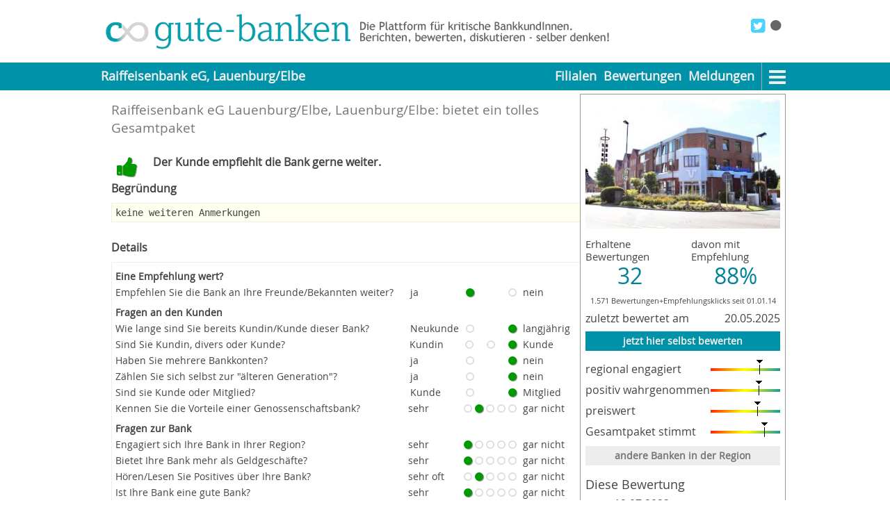

--- FILE ---
content_type: text/html; charset=utf-8
request_url: https://www.gute-banken.de/raiffeisenbank-lauenburg/bewertungen/250316-raiffeisenbank-eg-lauenburgelbe-lauenburgelbe-bietet-ein-tolles-gesamtpaket.html?mobile
body_size: 5861
content:
<!DOCTYPE html>
<html lang="de-DE">
<head>
	<meta name="google-site-verification" content="64dkthY0QC8SYDhSizRiiqxrLlProzvVH1H148yQa9A">	
 	<META name="y_key" content="911ee22ed4429f37">	
 	<meta name="msvalidate.01" content="BBFA82EA3A5EE409F7F5E1A408453A29">	
 	<meta http-equiv='content-language' content='de-DE'>
 	<meta charset='UTF-8'>
 	<link rel="canonical" href="https://www.gute-banken.de/raiffeisenbank-lauenburg/bewertungen/250316-raiffeisenbank-eg-lauenburgelbe-lauenburgelbe-bietet-ein-tolles-gesamtpaket.html" />
  <base href="https://www.gute-banken.de/" />
  <meta http-equiv="content-type" content="text/html; charset=utf-8" />
  <meta name="robots" content="index, follow" />
  <meta name="keywords" content="raiffeisenbank,voba,raiba,volksbank,21481,lauenburg,elbe,schnakenbek,gute erfahrung, erfahrungsbericht, positiv, gute bewertung" />
  <meta name="author" content="www.gute-banken.de" />
  <meta name="description" content="Raiffeisenbank eG, Lauenburg/Elbe: Raiffeisenbank eG Lauenburg/Elbe, Lauenburg/Elbe: bietet ein tolles Gesamtpaket, gute Erfahrungen." />
  <meta name="generator" content="credible-services gmbh" />
  <title>Raiffeisenbank eG, Lauenburg/Elbe: Raiffeisenbank eG Lauenburg/Elbe, Lauenburg/Elbe: bietet ein tolles Gesamtpaket</title>
  <link href="/templates/mb01/favicon.ico" rel="shortcut icon" type="image/x-icon" />
  <link rel="stylesheet" href="/templates/mb01/css/main.css" type="text/css" />
  <link rel="stylesheet" href="/templates/mb01/jcomments/default/style.css?v=10" type="text/css" />
  <link rel="stylesheet" href="/templates/mb01/css/surveys.css" type="text/css" />
  <link rel="stylesheet" href="/templates/mb01/css/flyer.css" type="text/css" />
  <script type="text/javascript" src="/comps/com_jcomments/js/jcomments-v2.1.js?v=2"></script>
  <script type="text/javascript" src="/comps/com_jcomments/libraries/joomlatune/ajax.js"></script>

  	<meta name="viewport" content="width=device-width, initial-scale=1.0, maximum-scale=1.0, user-scalable=no">

  		
<script>
	var gaProperty = 'UA-12026152-7';
	var disableStr = 'ga-disable-' + gaProperty;
	if (document.cookie.indexOf(disableStr + '=true') > -1) {
		window[disableStr] = true;
	}
	function gaOptout() {
	document.cookie = disableStr + '=true; expires=Thu, 31 Dec 2099 23:59:59 UTC;path=/';
	window[disableStr] = true;
	alert('Das Tracking durch Google Analytics wurde in Ihrem Browser für diese Website deaktiviert.');
	}
  (function(i,s,o,g,r,a,m){i['GoogleAnalyticsObject']=r;i[r]=i[r]||function(){
  (i[r].q=i[r].q||[]).push(arguments)},i[r].l=1*new Date();a=s.createElement(o),
  m=s.getElementsByTagName(o)[0];a.async=1;a.src=g;m.parentNode.insertBefore(a,m)
  })(window,document,'script','https://www.google-analytics.com/analytics.js','ga');
  ga('create', 'UA-12026152-7', 'auto');
  ga('set', 'anonymizeIp', true);
  ga('send', 'pageview');

</script>
</head>
<body class="body">
	

	<div id="headbar">
		<div class="pagecontainer">
			<div class="logoctr" onclick="window.location.href='https://www.gute-banken.de/'">
				<div class="logo">
					<img alt="logo von gute-banken" class="ilogobg" src="/templates/mb01/images/logofrei.png">
				</div>
				<div class="claimbg">
					<div class="claim"><img alt="claim von gute-banken" src="/templates/mb01/images/claimzwei.png" /></div>
				</div>
				<div class="clearer"></div>
			</div>
			<div class="solctr">
				<div class="social">
					
	<div class="social_wrap">
		

		
		<div class="social_button tw">
			<a href="https://x.com/intent/tweet?text=Raiffeisenbank+eG+Lauenburg%2FElbe%2C+Lauenburg%2FElbe%3A+bietet+ein+tolles+Gesamtpaket%3A+https%3A%2F%2Fwww.gute-banken.de%2Fraiffeisenbank-lauenburg%2Fbewertungen%2F250316-raiffeisenbank-eg-lauenburgelbe-lauenburgelbe-bietet-ein-tolles-gesamtpaket.html%3Fmobile" target="_blank" alt="Post to X/Twitter">
				<i class="icon-twitter-squared"></i>
			</a>
		</div>
		
		<div class="social_button rss">
						
		</div>
		<div class="clearer"></div>
	</div>

					<div class="clearer"></div>
				</div>
				<div class="topmenu">
					<div class="topmenubox">
		
		<ul>
			<!--
			<li><a href="https://www.gute-banken.de/">Start</a></li>
			<li><a href="https://www.gute-banken.de/gb/blog.html">Blog</a></li>
			-->
			<li id="loginbulb" title=""><a href="https://www.gute-banken.de/login" onclick="toggleLogin(event)" title=""><i class="icon-circle" title=""></i></a></li>
		</ul>
		
</div>

					<div class="clearer"></div>
				</div>
				<div class="login">
						<div id="loginbox" class="defaultbox" style="display:none;">
		<form id="login" class="loginform" method="POST" action="https://www.gute-banken.de/index.php">
			<input type="hidden" name="option" value="com_user" />
			<input type="hidden" name="task" value="login" />
			<input type="hidden" name="return" value="[base64]" />
			<input type="hidden" name="fef013806f581868106cee7a059fe474" value="1" />			<div class="lfuser">
				Benutzer<br/>
				<input type="text" class="lfui" id="username" name="username" />
			</div>
			<div class="lfpwd">
				Passwort<br/>
				<input type="password" class="lfup" id="passwd" name="passwd" />
			</div>
			<div class="lfbut">
				&nbsp;<br/>
				<a href="#" onclick="toggleLogin(event,'login')" title="Anmelden"><i class="icon-ok"></i></a>
				<a href="#" onclick="toggleLogin(event,'cancel')" title="Abrechen"><i class="icon-cancel"></i></a>
				<a href="https://www.gute-banken.de/fuerbanken.html" title="Infos"><i class="icon-help"></i></a>
			</div>
		</form>
	</div>
	

					<div class="clearer"></div>
				</div>
				<div class="clearer"></div>
			</div>
			<div class="clearer"></div>
		</div>
		<div class="clearer"></div>
	</div>
		<div class="mdwrap" itemscope itemtype="https://schema.org/BankOrCreditUnion">
			<div id="menubar" class="menubar">
			<div class="pagecontainer">
				<div class="menuwrap" id="mwidmenubank">
	<div class="smllogo" id="smllogo" style="display: none">
		<a href="https://www.gute-banken.de/" title="Startseite"><img src="/templates/mb01/images/logoinv.png" alt="kleines Logo von gute-banken.de"></a>
		<div class="clearer"></div>
	</div>	<div id="menubank" class="menubank"><a id="base_topmenu" href="https://www.gute-banken.de/raiffeisenbank-lauenburg/index.html"><span itemprop="name">Raiffeisenbank eG, Lauenburg/Elbe</span></a></div>
	<div id="menumore" class="menumore"><a href="#" onclick="showMoreMenu(event);"><i class="icon-menu"></i></a></div>
	
	<div id="menuelse" class="menuelse">
		<ul>
			<li><a id="surveylist_topmenu1" href="https://www.gute-banken.de/raiffeisenbank-lauenburg/filialubersicht.html">Filialen</a></li>
			
			<li><a id="surveylist_topmenu3" href="https://www.gute-banken.de/raiffeisenbank-lauenburg/bewertungen.html">Bewertungen</a></li>
			<li><a id="newslist_topmenu" href="https://www.gute-banken.de/raiffeisenbank-lauenburg/meldungen.html">Meldungen</a></li>
		</ul>
	</div>
					<div class="clearer"></div>
				<div id="moreoptions" class="moremenu" style="display:none;">
						<ul class="dropdown">
							<li class="menugroupmember"><a href="https://www.gute-banken.de/raiffeisenbank-lauenburg/index.html">Hauptseite</a></li>
							<li class="menugroupmember"><a href="https://www.gute-banken.de/raiffeisenbank-lauenburg/filialubersicht.html">Filialen</a></li>
							<li class="menugroupmember"><a href="https://www.gute-banken.de/raiffeisenbank-lauenburg/bewertungen.html">Bewertungen</a></li>
							<li class="menugroupmember"><a href="https://www.gute-banken.de/raiffeisenbank-lauenburg/meldungen.html">Meldungen</a></li>
													<li class="menugroupmember"><a href="https://www.gute-banken.de/raiffeisenbank-lauenburg/gemeinwohlbilanz.html">Gemeinwohlbilanz</a></li>
							
												
							
																												<li class="menugroupmember"><a href="https://www.gute-banken.de/raiffeisenbank-lauenburg/ihre-region.html">regionale Übersicht</a></li>
							
						</ul>
				</div>

			</div>

				<div class="contentphn">
					<div id="bflyer" class="branchflyer ">
		
	
	<div class="bildwrap"  id="mwidbild" >
		
		
			<div class="modulecontent" id="mcidbild">
				<div class="bwbild" id="idbild">
	<meta itemprop="image" content="https://www.gute-banken.de/customerdata/11875/images/filiale.jpg" />
	<img src="https://www.gute-banken.de/customerdata/11875/images/filiale.jpg" style="width:100%;" alt="Bild der Raiffeisenbank eG, Lauenburg/Elbe, Lauenburg/Elbe" title="Hier ein Bild der Raiffeisenbank eG, Lauenburg/Elbe, Lauenburg/Elbe" />
</div>
			</div>
		<div class="clearer"></div>
	</div>
		<div class="clearer"></div>
	
	<div class="resultswrap"  id="mwidbankresults" >
		
		
			<div class="modulecontent" id="mcidbankresults">
					
	<div class="ratingfirst" style="">
		
<div class="ratingquote">
	<div class="flquotealt">
		<div class="fqaleft">
			<div class="fqallabel">Erhaltene<br/>Bewertungen</div>
			<div class="fqalvalue">32</div>
			<div class="clearer"></div>
		</div>
		<div class="fqaright" title="Weiterempfehlungsquote">
			<div class="fqarlabel">davon mit<br/>Empfehlung</div>
			<div class="fqarvalue">88%</div>
			<div class="clearer"></div>
		</div>
		<div class="clearer"></div>
	</div>
	
	
	
			<div class="kstsmall">1.571 Bewertungen+Empfehlungsklicks seit 01.01.14</div>
	
	
	<div class="rqlabella">zuletzt bewertet am</div>
	<div class="rqquotela" title="Datum">20.05.2025</div>
	<div class="clearer"></div>
</div>	</div>
	
	<div class="actionwrap"  id="mwidinteract" >
		
		
			<div class="modulecontent" id="mcidinteract">
				

	<a class="button gbcol max" href="https://www.gute-banken.de/raiffeisenbank-lauenburg/bewerten.html" title="Bewerten Sie die Raiffeisenbank eG, Lauenburg/Elbe, Lauenburg/Elbe" onclick="" rel=”nofollow”>jetzt hier selbst bewerten</a>

	
	<div id="recwrap">
		<div class="clearer"></div>
	</div>

			</div>
		<div class="clearer"></div>
	</div>
	<div class="ratingall phnhd">
				
<div class="ratingbar">
	
	<div class="rblabel">regional engagiert</div>
	<div class="rbbar" title="Diese Bank: 70%, Durchschnitt: 68%">
	<div class="rbpin" style="left:66px;" title="Diese Bank: 70%"></div>
	
	</div>
	<div class="clearer"></div>
</div>		
<div class="ratingbar">
	
	<div class="rblabel">positiv wahrgenommen</div>
	<div class="rbbar" title="Diese Bank: 69%, Durchschnitt: 64%">
	<div class="rbpin" style="left:65px;" title="Diese Bank: 69%"></div>
	
	</div>
	<div class="clearer"></div>
</div>		
<div class="ratingbar">
	
	<div class="rblabel">preiswert</div>
	<div class="rbbar" title="Diese Bank: 67%, Durchschnitt: 52%">
	<div class="rbpin" style="left:63px;" title="Diese Bank: 67%"></div>
	
	</div>
	<div class="clearer"></div>
</div>		
<div class="ratingbar">
	
	<div class="rblabel">Gesamtpaket stimmt</div>
	<div class="rbbar" title="Diese Bank: 77%, Durchschnitt: 66%">
	<div class="rbpin" style="left:73px;" title="Diese Bank: 77%"></div>
	
	</div>
	<div class="clearer"></div>
</div>	</div>
	<div class="ratingregion phnhd">
		<a class="button max" href="https://www.gute-banken.de/raiffeisenbank-lauenburg/ihre-region.html" title="regionale Übersicht um die Raiffeisenbank eG, Lauenburg/Elbe, Lauenburg/Elbe" onclick="">andere Banken in der Region</a>
	</div>
	
			</div>
		<div class="clearer"></div>
	</div>
	<div class="clearer"></div>
	<div class="bfdetails">
		<div class="bfheader">Diese Bewertung</div>
		<div class="bfdinfo">
			<span class="bfdidate">vom: 19.07.2022</span><br/>
			<span class="bfdihits">gelesen: 363 mal</span>
		</div>
	</div>
	<div class="clearer"></div>

	</div>

				</div>
			</div>
		</div>
		<div id="pagewrap">
			<div class="pagecontainer">
				
				<div id="pagecontent" class="content">
						<div id="surveylistcontent" class="contentbox">

	<div id="idbewertung" class="defaultbox">
		
		<div class="contentwrap">
			<h1 class="headline">Raiffeisenbank eG Lauenburg/Elbe, Lauenburg/Elbe: bietet ein tolles Gesamtpaket</h1>
			<div class="svheader">
	<div class="svhfinal"><div class="svhficon"><i class="icon-thumbs-up-alt ok"></i></div><div class="svhftext">Der Kunde empfiehlt die Bank gerne weiter.</div></div>
	<div class="clearer"></div>
	
	<div class="svhtext">
		<div class="svhtexttitle">Begründung</div>
		<div class="svhtextcontent">keine weiteren Anmerkungen</div>
	</div>
</div>
<div class="svdetail">
		<div class="svdhead">
		<div class="svdhtext">
			Details
		</div>		
	</div>
		<div class="svdcontent">
		<div class="svgroup">
			<div class="svgheadline">Eine Empfehlung wert?</div>
			<div class="div_sv_tablewrap">
			<div class="svtable">
			<div class="svrow">
				<div class="svrask"><label class="label_vote" for="final991">Empfehlen Sie die Bank an Ihre Freunde/Bekannten weiter?</label></div>
				<div class="svranswer">
					<div class="svrhelpleft">ja</div>
					<div class="svrpoint"><div class="svrppoint pointon"><i class="icon-circle" title="ja"></i>&nbsp;</div></div>
					<div class="svrpoint">&nbsp;</div>
					<div class="svrpoint">&nbsp;</div>
					<div class="svrpoint">&nbsp;</div>
					<div class="svrpoint"><div class="svrppoint pointoff"><i class="icon-circle-empty" title="nein"></i>&nbsp;</div></div>
					<div class="svrhelpright">nein</div>
				</div>
			</div>
			<div class="clearer"></div>
	</div>
				<div class="clearer"></div>
			</div>	
		</div>
						
		<div class="svgroup">
			<div class="svgheadline">Fragen an den Kunden</div>
			<div class="div_sv_tablewrap">
			<div class="svtable">
			<div class="svrow">
				<div class="svrask"><label class="label_vote" for="kunde81">Wie lange sind Sie bereits Kundin/Kunde dieser Bank?</label></div>
				<div class="svranswer">
					<div class="svrhelpleft">Neukunde</div>
					<div class="svrpoint"><div class="svrppoint pointoff"><i class="icon-circle-empty" title="Neukunde"></i>&nbsp;</div></div>
					<div class="svrpoint">&nbsp;</div>
					<div class="svrpoint">&nbsp;</div>
					<div class="svrpoint">&nbsp;</div>
					<div class="svrpoint"><div class="svrppoint pointon"><i class="icon-circle" title="langjährig"></i>&nbsp;</div></div>
					<div class="svrhelpright">langjährig</div>
				</div>
			</div>
			<div class="clearer"></div>
	
			<div class="svrow">
				<div class="svrask"><label class="label_vote" for="kunde82">Sind Sie Kundin, divers oder Kunde?</label></div>
				<div class="svranswer">
					<div class="svrhelpleft">Kundin</div>
					<div class="svrpoint"><div class="svrppoint pointoff"><i class="icon-circle-empty" title="Kundin"></i>&nbsp;</div></div>
					<div class="svrpoint">&nbsp;</div>
					<div class="svrpoint"><div class="svrppoint pointoff"><i class="icon-circle-empty" title="divers"></i>&nbsp;</div></div>
					<div class="svrpoint">&nbsp;</div>
					<div class="svrpoint"><div class="svrppoint pointon"><i class="icon-circle" title="Kunde"></i>&nbsp;</div></div>
					<div class="svrhelpright">Kunde</div>
				</div>
			</div>
			<div class="clearer"></div>
	
			<div class="svrow">
				<div class="svrask"><label class="label_vote" for="kunde83">Haben Sie mehrere Bankkonten?</label></div>
				<div class="svranswer">
					<div class="svrhelpleft">ja</div>
					<div class="svrpoint"><div class="svrppoint pointoff"><i class="icon-circle-empty" title="ja"></i>&nbsp;</div></div>
					<div class="svrpoint">&nbsp;</div>
					<div class="svrpoint">&nbsp;</div>
					<div class="svrpoint">&nbsp;</div>
					<div class="svrpoint"><div class="svrppoint pointon"><i class="icon-circle" title="nein"></i>&nbsp;</div></div>
					<div class="svrhelpright">nein</div>
				</div>
			</div>
			<div class="clearer"></div>
	
			<div class="svrow">
				<div class="svrask"><label class="label_vote" for="kunde84">Zählen Sie sich selbst zur "älteren Generation"?</label></div>
				<div class="svranswer">
					<div class="svrhelpleft">ja</div>
					<div class="svrpoint"><div class="svrppoint pointoff"><i class="icon-circle-empty" title="ja"></i>&nbsp;</div></div>
					<div class="svrpoint">&nbsp;</div>
					<div class="svrpoint">&nbsp;</div>
					<div class="svrpoint">&nbsp;</div>
					<div class="svrpoint"><div class="svrppoint pointon"><i class="icon-circle" title="nein"></i>&nbsp;</div></div>
					<div class="svrhelpright">nein</div>
				</div>
			</div>
			<div class="clearer"></div>
	
			<div class="svrow">
				<div class="svrask"><label class="label_vote" for="kunde85">Sind sie Kunde oder Mitglied?</label></div>
				<div class="svranswer">
					<div class="svrhelpleft">Kunde</div>
					<div class="svrpoint"><div class="svrppoint pointoff"><i class="icon-circle-empty" title="Kunde"></i>&nbsp;</div></div>
					<div class="svrpoint">&nbsp;</div>
					<div class="svrpoint">&nbsp;</div>
					<div class="svrpoint">&nbsp;</div>
					<div class="svrpoint"><div class="svrppoint pointon"><i class="icon-circle" title="Mitglied"></i>&nbsp;</div></div>
					<div class="svrhelpright">Mitglied</div>
				</div>
			</div>
			<div class="clearer"></div>
	
			<div class="svrow">
				<div class="svrask"><label class="label_vote" for="kunde86">Kennen Sie die Vorteile einer Genossenschaftsbank?</label></div>
				<div class="svranswer">
					<div class="svrhelpleft">sehr</div>
					<div class="svrpoint"><div class="svrppoint pointoff"><i class="icon-circle-empty" title="sehr"></i>&nbsp;</div></div>
					<div class="svrpoint"><div class="svrppoint pointon"><i class="icon-circle" title="ziemlich"></i>&nbsp;</div></div>
					<div class="svrpoint"><div class="svrppoint pointoff"><i class="icon-circle-empty" title="neutral"></i>&nbsp;</div></div>
					<div class="svrpoint"><div class="svrppoint pointoff"><i class="icon-circle-empty" title="eher nicht"></i>&nbsp;</div></div>
					<div class="svrpoint"><div class="svrppoint pointoff"><i class="icon-circle-empty" title="gar nicht"></i>&nbsp;</div></div>
					<div class="svrhelpright">gar nicht</div>
				</div>
			</div>
			<div class="clearer"></div>
	</div>
				<div class="clearer"></div>
			</div>		
		</div>
			
		<div class="svgroup">
			<div class="svgheadline">Fragen zur Bank</div>
			<div class="div_sv_tablewrap">
			<div class="svtable">
			<div class="svrow">
				<div class="svrask"><label class="label_vote" for="bank171">Engagiert sich Ihre Bank in Ihrer Region?</label></div>
				<div class="svranswer">
					<div class="svrhelpleft">sehr</div>
					<div class="svrpoint"><div class="svrppoint pointon"><i class="icon-circle" title="sehr"></i>&nbsp;</div></div>
					<div class="svrpoint"><div class="svrppoint pointoff"><i class="icon-circle-empty" title="ziemlich"></i>&nbsp;</div></div>
					<div class="svrpoint"><div class="svrppoint pointoff"><i class="icon-circle-empty" title="neutral"></i>&nbsp;</div></div>
					<div class="svrpoint"><div class="svrppoint pointoff"><i class="icon-circle-empty" title="eher nicht"></i>&nbsp;</div></div>
					<div class="svrpoint"><div class="svrppoint pointoff"><i class="icon-circle-empty" title="gar nicht"></i>&nbsp;</div></div>
					<div class="svrhelpright">gar nicht</div>
				</div>
			</div>
			<div class="clearer"></div>
	
			<div class="svrow">
				<div class="svrask"><label class="label_vote" for="bank172">Bietet Ihre Bank mehr als Geldgeschäfte?</label></div>
				<div class="svranswer">
					<div class="svrhelpleft">sehr</div>
					<div class="svrpoint"><div class="svrppoint pointon"><i class="icon-circle" title="sehr"></i>&nbsp;</div></div>
					<div class="svrpoint"><div class="svrppoint pointoff"><i class="icon-circle-empty" title="ziemlich"></i>&nbsp;</div></div>
					<div class="svrpoint"><div class="svrppoint pointoff"><i class="icon-circle-empty" title="neutral"></i>&nbsp;</div></div>
					<div class="svrpoint"><div class="svrppoint pointoff"><i class="icon-circle-empty" title="eher nicht"></i>&nbsp;</div></div>
					<div class="svrpoint"><div class="svrppoint pointoff"><i class="icon-circle-empty" title="gar nicht"></i>&nbsp;</div></div>
					<div class="svrhelpright">gar nicht</div>
				</div>
			</div>
			<div class="clearer"></div>
	
			<div class="svrow">
				<div class="svrask"><label class="label_vote" for="bank173">Hören/Lesen Sie Positives über Ihre Bank?</label></div>
				<div class="svranswer">
					<div class="svrhelpleft">sehr oft</div>
					<div class="svrpoint"><div class="svrppoint pointoff"><i class="icon-circle-empty" title="sehr oft"></i>&nbsp;</div></div>
					<div class="svrpoint"><div class="svrppoint pointon"><i class="icon-circle" title="oft"></i>&nbsp;</div></div>
					<div class="svrpoint"><div class="svrppoint pointoff"><i class="icon-circle-empty" title="manchmal"></i>&nbsp;</div></div>
					<div class="svrpoint"><div class="svrppoint pointoff"><i class="icon-circle-empty" title="eher selten"></i>&nbsp;</div></div>
					<div class="svrpoint"><div class="svrppoint pointoff"><i class="icon-circle-empty" title="gar nicht"></i>&nbsp;</div></div>
					<div class="svrhelpright">gar nicht</div>
				</div>
			</div>
			<div class="clearer"></div>
	
			<div class="svrow">
				<div class="svrask"><label class="label_vote" for="bank174">Ist Ihre Bank eine gute Bank?</label></div>
				<div class="svranswer">
					<div class="svrhelpleft">sehr</div>
					<div class="svrpoint"><div class="svrppoint pointon"><i class="icon-circle" title="sehr"></i>&nbsp;</div></div>
					<div class="svrpoint"><div class="svrppoint pointoff"><i class="icon-circle-empty" title="ziemlich"></i>&nbsp;</div></div>
					<div class="svrpoint"><div class="svrppoint pointoff"><i class="icon-circle-empty" title="neutral"></i>&nbsp;</div></div>
					<div class="svrpoint"><div class="svrppoint pointoff"><i class="icon-circle-empty" title="eher nicht"></i>&nbsp;</div></div>
					<div class="svrpoint"><div class="svrppoint pointoff"><i class="icon-circle-empty" title="gar nicht"></i>&nbsp;</div></div>
					<div class="svrhelpright">gar nicht</div>
				</div>
			</div>
			<div class="clearer"></div>
	
			<div class="svrow">
				<div class="svrask"><label class="label_vote" for="bank175">Halten Sie Ihre Bank für anständig?</label></div>
				<div class="svranswer">
					<div class="svrhelpleft">sehr</div>
					<div class="svrpoint"><div class="svrppoint pointon"><i class="icon-circle" title="sehr"></i>&nbsp;</div></div>
					<div class="svrpoint"><div class="svrppoint pointoff"><i class="icon-circle-empty" title="ziemlich"></i>&nbsp;</div></div>
					<div class="svrpoint"><div class="svrppoint pointoff"><i class="icon-circle-empty" title="neutral"></i>&nbsp;</div></div>
					<div class="svrpoint"><div class="svrppoint pointoff"><i class="icon-circle-empty" title="eher nicht"></i>&nbsp;</div></div>
					<div class="svrpoint"><div class="svrppoint pointoff"><i class="icon-circle-empty" title="gar nicht"></i>&nbsp;</div></div>
					<div class="svrhelpright">gar nicht</div>
				</div>
			</div>
			<div class="clearer"></div>
	</div>
				<div class="clearer"></div>
			</div>		
		</div>
			
			
		<div class="svgroup">
			<div class="svgheadline">Fragen zu den Angeboten Ihrer Bank?</div>
			<div class="div_sv_tablewrap">
			<div class="svtable">
			<div class="svrow">
				<div class="svrask"><label class="label_vote" for="gesamt61">Sind Sie mit den angebotenen Zinsen/Preisen zufrieden?</label></div>
				<div class="svranswer">
					<div class="svrhelpleft">sehr</div>
					<div class="svrpoint"><div class="svrppoint pointoff"><i class="icon-circle-empty" title="sehr"></i>&nbsp;</div></div>
					<div class="svrpoint"><div class="svrppoint pointoff"><i class="icon-circle-empty" title="ziemlich"></i>&nbsp;</div></div>
					<div class="svrpoint"><div class="svrppoint pointon"><i class="icon-circle" title="neutral"></i>&nbsp;</div></div>
					<div class="svrpoint"><div class="svrppoint pointoff"><i class="icon-circle-empty" title="eher nicht"></i>&nbsp;</div></div>
					<div class="svrpoint"><div class="svrppoint pointoff"><i class="icon-circle-empty" title="gar nicht"></i>&nbsp;</div></div>
					<div class="svrhelpright">gar nicht</div>
				</div>
			</div>
			<div class="clearer"></div>
	
			<div class="svrow">
				<div class="svrask"><label class="label_vote" for="gesamt62">Sind Sie mit dem angebotenen Gesamtpaket zufrieden?</label></div>
				<div class="svranswer">
					<div class="svrhelpleft">sehr</div>
					<div class="svrpoint"><div class="svrppoint pointon"><i class="icon-circle" title="sehr"></i>&nbsp;</div></div>
					<div class="svrpoint"><div class="svrppoint pointoff"><i class="icon-circle-empty" title="ziemlich"></i>&nbsp;</div></div>
					<div class="svrpoint"><div class="svrppoint pointoff"><i class="icon-circle-empty" title="neutral"></i>&nbsp;</div></div>
					<div class="svrpoint"><div class="svrppoint pointoff"><i class="icon-circle-empty" title="eher nicht"></i>&nbsp;</div></div>
					<div class="svrpoint"><div class="svrppoint pointoff"><i class="icon-circle-empty" title="gar nicht"></i>&nbsp;</div></div>
					<div class="svrhelpright">gar nicht</div>
				</div>
			</div>
			<div class="clearer"></div>
	
			<div class="svrow">
				<div class="svrask"><label class="label_vote" for="gesamt63">Bekommen Sie Werbung von Ihrer Bank?</label></div>
				<div class="svranswer">
					<div class="svrhelpleft">sehr oft</div>
					<div class="svrpoint"><div class="svrppoint pointoff"><i class="icon-circle-empty" title="sehr oft"></i>&nbsp;</div></div>
					<div class="svrpoint"><div class="svrppoint pointoff"><i class="icon-circle-empty" title="oft"></i>&nbsp;</div></div>
					<div class="svrpoint"><div class="svrppoint pointoff"><i class="icon-circle-empty" title="manchmal"></i>&nbsp;</div></div>
					<div class="svrpoint"><div class="svrppoint pointoff"><i class="icon-circle-empty" title="eher selten"></i>&nbsp;</div></div>
					<div class="svrpoint"><div class="svrppoint pointoff"><i class="icon-circle-empty" title="gar nicht"></i>&nbsp;</div></div>
					<div class="svrhelpright">gar nicht</div>
				</div>
			</div>
			<div class="clearer"></div>
	
			<div class="svrow">
				<div class="svrask"><label class="label_vote" for="gesamt64">Fühlen Sie sich von Ihrer Bank belästigt?</label></div>
				<div class="svranswer">
					<div class="svrhelpleft">sehr oft</div>
					<div class="svrpoint"><div class="svrppoint pointoff"><i class="icon-circle-empty" title="sehr oft"></i>&nbsp;</div></div>
					<div class="svrpoint"><div class="svrppoint pointoff"><i class="icon-circle-empty" title="oft"></i>&nbsp;</div></div>
					<div class="svrpoint"><div class="svrppoint pointoff"><i class="icon-circle-empty" title="manchmal"></i>&nbsp;</div></div>
					<div class="svrpoint"><div class="svrppoint pointoff"><i class="icon-circle-empty" title="eher selten"></i>&nbsp;</div></div>
					<div class="svrpoint"><div class="svrppoint pointoff"><i class="icon-circle-empty" title="gar nicht"></i>&nbsp;</div></div>
					<div class="svrhelpright">gar nicht</div>
				</div>
			</div>
			<div class="clearer"></div>
	</div>
				<div class="clearer"></div>
			</div>	
		</div>	
		
				
				</div>
</div>
		</div>
		<div class="clearer"></div>
	</div>

	<div id="idcommentsext" class="defaultbox">
		
		<div class="contentwrap">
			<h2 class="headline">Kommentare</h2>
			<div class="svpcomments"><script type="text/javascript">
var jcomments=new JComments(250316, 'com_content','https://gute-banken.de/index.php?option=com_jcomments&amp;tmpl=component');
jcomments.setList('comments-list');
</script>
<div id="jc">


<div id="comments">
<div class="comments-list" id="comments-list-0"></div>
</div>

<h4>Kommentar schreiben</h4>
<a id="addcomments" href="#addcomments"></a>
<form id="comments-form" name="comments-form" action="javascript:void(null);">
<div class="comments-policy">Bleiben Sie bitte sachlich und themenbezogen in Ihren Beiträgen und unterlassen Sie bitte links- und rechtsradikale, pornographische, rassistische, beleidigende und verleumderische Aussagen.</div>
<p>
	<input id="comments-form-name" type="text" name="name" value="" maxlength="20" size="22" tabindex="1" />
	<label for="comments-form-name">Name (Pflichtfeld)</label>
</p>
<p>
	<input id="comments-form-email" type="text" name="email" value="" size="22" tabindex="2" />
	<label for="comments-form-email">E-Mail</label>
</p>
<p>
	<textarea id="comments-form-comment" name="comment" cols="65" rows="8" tabindex="5"></textarea>
</p>
<div id="comments-form-buttons">
	<div class="button" id="comments-form-send"><div><a href="#" tabindex="7" onclick="jcomments.saveComment();return false;" title="Senden (Strg+Enter)">Senden</a></div></div>
	<div class="button" id="comments-form-cancel" style="display:none;"><div><a href="#" tabindex="8" onclick="return false;" title="Abbrechen">Abbrechen</a></div></div>
	<div style="clear:both;"></div>
</div>
	<input type="hidden" name="object_id" value="250316" />
	<input type="hidden" name="object_group" value="com_content" />
</form>

<script type="text/javascript">
function JCommentsInitializeForm()
{
	var jcEditor = new JCommentsEditor('comments-form-comment', true);
	jcEditor.addCounter(5000, '', ' Zeichen stehen noch zu Verfügung', 'counter');
	jcomments.setForm(new JCommentsForm('comments-form', jcEditor));
}
setTimeout(JCommentsInitializeForm, 100);
</script>
<div id="comments-footer" align="center"></div>

<script type="text/javascript">
jcomments.setAntiCache(1,0,0);
</script> 
</div></div>
		</div>
		<div class="clearer"></div>
	</div>
</div>
					</div>
				
			</div>
		</div>
		</div>
		<div id="footbar">
		<div class="pagecontainer">
		﻿
	<div class="sitenav">
		<div class="snhor">
			<div class="snhright">
				<div class="snhitem fright"><a class="snpa" href="https://www.gute-banken.de/other/agb.html">AGB</a></div>
				<div class="snhitem fright rline"><a class="snpa" href="https://www.gute-banken.de/other/datenschutzerklaerung.html">Datenschutzerklärung</a></div>
				<div class="snhitem fright rline"><a class="snpa" href="https://www.gute-banken.de/other/impressum.html">Impressum</a></div>
				<div class="clearer"></div>
			</div>
			
			<div class="snhleft">
				<div class="snhitem fleft phnhd">gute-banken.de</div>
				<div class="snhitem fleft phnhd">bei</div>
				<div class="snhitem fleft rline"><a class="snhia" href="https://www.facebook.com/gute.banken" target="_blank">facebook</a></div>
				<div class="snhitem fleft"><a class="snhia" href="https://www.x.com/gutebanken" target="_blank">twitter</a></div>
				<div class="clearer"></div>
			</div>
			<a class="snhctr" href="https://www.gute-banken.de/fuerbanken.html">Partner-Programme für Banken</a>
			<div class="clearer"></div>
		</div>
	</div>

		</div>
	</div>
	﻿
<script type="text/javascript"  src="/templates/mb01/js/jquery-1.10.2.min.js"></script>
<script type="text/javascript"  src="/templates/mb01/js/main.js"></script>

</body>
</html>


--- FILE ---
content_type: text/x-js
request_url: https://www.gute-banken.de/templates/mb01/js/main.js
body_size: 6460
content:
var lastTopValue = 0;
var lastRange = '';
var bsScrolled = 0;
var inTransition = false;
var selSlidepos = [];

jQuery(document).ready(function() {

    flyerStatus = 99;
    banklabelStatus = 99;
    inTransition = false;

//    jQuery('#pagecontent').waypoint(
//        function(direction) {
//            jQuery('#one').html('pagecontent '+direction+' 1');
//            
//        }, 
//        { offset: 120 }
//    );
//    
//    jQuery('#pagecontent').waypoint(
//        function(direction) {
//            jQuery('#one').html('pagecontent '+direction+' 2');
//            
//        }, 
//        { offset: -70 }
//    );
    
    //jQuery('#mainbox').stick_in_parent();

    stickyNavTop = $('#menubar').offset().top;
    stickyNav();
    $(window).scroll(function () {
    	lazyload();
		stickyNav();
		if (jQuery('#bflyer')){
			updateFlyer();
		}
		
    });
    
    /*
    jQuery(window).scroll(function() { // scroll event 
        lazyload();
        //getRange();
        if (jQuery('#bflyer')){
            updateFlyer();
        }
    });
    jQuery('#pagecontent').scroll(function() { // scroll event 
        lazyload();
        if (jQuery('#bflyer')){
            updateFlyer();
        }
    });
    */
   
    lazyload();
    if (jQuery('#bflyer')){
        updateFlyer();
    }
});

function getRange() {
   
    var windowTop = jQuery(window).scrollTop();
    var moveDirection = 0;
    var returnRange = new Object();
    var currentRange = '';

    jQuery('#windowtop').html('windowTop: [' + windowTop + ']');

    if (windowTop > lastTopValue) {
        moveDirection = 1;
    } else if (windowTop < lastTopValue) {
        moveDirection = -1;
    } else {
        moveDirection = 0;
    }
    
    if (windowTop < 130) {
        returnRange['fixMenu'] = false;
        returnRange['fixbFlyer'] = false;
    } else {
        returnRange['fixMenu'] = true;
        returnRange['fixbFlyer'] = true;
    }

    if (isBetween(windowTop, 0, 279)) {
        returnRange['range'] = 'top';
    } else if (isBetween(windowTop, 280, 899)) {
        returnRange['range'] = 'branchsmall';
    } else if (isBetween(windowTop, 900, 3000)) {
        returnRange['range'] = 'ratingsmall';
    } else if (isBetween(windowTop, 3001, 90000)) {
        returnRange['range'] = 'branch';
    } 
    
    if (lastRange !== returnRange['range']) {
        lastRange = returnRange['range'];
        returnRange['rangeChanged'] = true;
    } else {
        returnRange['rangeChanged'] = false;
    }

    lastTopValue = windowTop;
    returnRange['direction'] = moveDirection;

    jQuery('#range').html('[' + returnRange['rangeChanged'] + ':' + returnRange['fixbFlyer'] + ':' + returnRange['range'] + ':' + returnRange['direction'] + ']<br/>');
    var poff = jQuery('#pagecontent').offset();
    if (poff){
        jQuery('#two').html('pcTop: [' + poff.top + ']');
    }
    jQuery('#one').html(window.innerWidth + ':' + window.outerWidth);

    return returnRange;
}

function isBetween(x, min, max) {
    return x >= min && x <= max;
}



function updateFlyer() {
    if (!(jQuery('#headbar').is(":hidden"))){
        var range = getRange();
        var windowTop = jQuery(window).scrollTop(); 

        /*
        if (range['fixMenu']) {
            jQuery('#bflyer').offset({top: windowTop+10});
            
        } else {
            if (jQuery('#headbar').length){
                jQuery('#bflyer').offset({top: 140});
            }
            
        }*/

        if (false){//range['rangeChanged'] && !jQuery('#bflyer').hasClass('asis')) {

            if (range['range'] == 'top') {
                if (range['direction'] == -1) {
                    jQuery('.bildwrap').animate(
                            {width: 280},
                            200,
                            function() {
                                jQuery('.bildwrap').removeClass('small');
                                jQuery('.actionwrap').removeClass('small');
                                jQuery('#branchesbutton').slideDown(200);
                                jQuery('#brancheslist').slideDown(200);
                                jQuery('.ratingall').slideDown(200);
                            }
                    );
                }
            }

            if (range['range'] == 'branchsmall') {
                if (range['direction'] == 1) {
                    jQuery('.bildwrap').animate(
                            {width: 100},
                            200,
                            function() {
                                jQuery('.actionwrap').addClass('small');
                                jQuery('.bildwrap').addClass('small');
                                jQuery('#branchesbutton').slideUp(200);
                                jQuery('#brancheslist').slideDown(200);
                                jQuery('.ratingall').slideDown(200);

                            }
                    );
                } else {
                    jQuery('.ratingall').slideDown(200);
                }
            }
            
            /*if (range['range'] == 'ratingsmall') {
                if (range['direction'] == 1) {
                    jQuery('.bildwrap').animate(
                            {width: 100},
                            200,
                            function() {
                                jQuery('.actionwrap').addClass('small');
                                jQuery('.bildwrap').addClass('small');
                                jQuery('#branchesbutton').slideUp(200);
                                jQuery('#brancheslist').slideDown(200);
                                jQuery('.ratingall').slideUp(200);

                            }
                    );
                }
            }*/

        }

    } 
  
}

function checkFlyer(event){
    event.preventDefault();
    if (event.type=='mouseover'){
        var position = jQuery('#bflyer').position();
        var posX = position.left+jQuery('#bflyer').width();
        jQuery('#one').html('over'+posX);
        
    } else {
        var offset = jQuery('#bflyer').offset();
        var posX = offset.left;
        jQuery('#one').html('out'+posX);
    }
}

function underMenubar(id) {
    var offset = jQuery('#'+id).offset();
    var posY = offset.top - jQuery(window).scrollTop();
    //var posX = offset.left - jQuery(window).scrollLeft(); 
    return posY<130;
}

function isBetween(value, min, max) {
    return (value >= min && value <= max);
}

function showBranches(){    
    jQuery('.branchselect').slideToggle(200);
}

function bsScroll(direction){
    if (direction == 'up'){
        bsScrolled=bsScrolled-300;
        if (bsScrolled<0){
            bsScrolled = 0;
        }
    } else {
        bsScrolled=bsScrolled+300;
        if (bsScrolled>0){
            bsScrolled = 0;
        }
    }
	jQuery(".bslist").animate({
        scrollTop:  bsScrolled
    });
		
}

function selSlide(event, selector, to, min, max){
    var width = (jQuery(selector).width()/max);
    event.preventDefault();
    if (!selSlidepos[selector]){
        selSlidepos[selector] = 1;
    }
    selSlidepos[selector] = selSlidepos[selector] + to;
    if (selSlidepos[selector] > max){
        selSlidepos[selector] = max;
    } else if (selSlidepos[selector] < min){
        selSlidepos[selector] = min;
    }
    var newpos = -1 * (selSlidepos[selector]-1) * width;
    jQuery(selector).animate({
        left:  newpos
    });
		
}

function toggleCVal(id){
    jQuery('#'+id).removeClass('cswon');
    jQuery('#'+id).removeClass('cswoff');
    if (jQuery('#fld'+id).val() == '1'){
        jQuery('#fld'+id).val('0');
        jQuery('#'+id).addClass('cswoff');
    } else {
        jQuery('#fld'+id).val('1');
        jQuery('#'+id).addClass('cswon');
    }
}

function toggleAllCVal(classname){
    jQuery('.'+classname).each(
            function(){toggleCVal(this.id)}
    );
}

function scrolltoOffset(event, container, target, duration){
    inTransition = true;
    event.preventDefault();
    var id = event.target.id;
    if (id){
        if (id.indexOf('_')>0){
            id = id.substr(0,id.indexOf('_'));
        } 
    }
    container = container || '#pagecontent';
    target = target || ('#'+id+'content');
    duration = duration || 1000;
    
    
    
    jQuery(container).scrollTo(target, duration, 
        {onAfter : function () {
                jQuery("html, body").animate(
                        { scrollTop: "0px" }
                        , 
                        500,
                        function(){
                            inTransition = false;
                            //lazyload();
                        }
                        );
                
            }
        } 
    );
    
}



function lazyload(){
    if (inTransition){
        return;
    } else {
   var wt = jQuery(window).scrollTop();    //* top of the window
   var wb = wt + jQuery(window).height();  //* bottom of the window
   var wl = jQuery('#pagecontent').scrollLeft();
   var wr = wl + jQuery('#pagecontent').width();

   jQuery(".lazy").each(function(){
      var ot = jQuery(this).offset().top;  //* top of object (i.e. advertising div)
      var ob = ot + jQuery(this).height(); //* bottom of object
      var ol = jQuery(this).offset().left + wl;
      var or = ol + jQuery(this).width();

      if(!jQuery(this).attr("init") && (wt<=ob && wb >= ot) && (wl<=or && wr >= ol)){
          jQuery(this).attr("init",true);
          getBox(false,'#'+this.id);
          
         
      }
   });
    }
}

function toggleCG(id){
	if (jQuery("#"+id+" .cgtgitems").is(":hidden")){
		jQuery("#"+id+" .cgtgitems").slideDown("fast", function(){
            jQuery("#"+id+" > .cgtghead > .cgtgmore > i").removeClass('icon-plus').addClass('icon-minus');
        });
	
	} else {
		jQuery("#"+id+" .cgtgitems").slideUp("slow", function(){
            jQuery("#"+id+" > .cgtghead > .cgtgmore > i").removeClass('icon-minus').addClass('icon-plus');
        });
		
	}
}

function toggleSVD(id){
	if (jQuery("#"+id).is(":hidden")){
		jQuery("#"+id).slideDown("fast", function(){
            jQuery("#"+id+"icon").removeClass('icon-plus').addClass('icon-minus');
        });
	
	} else {
		jQuery("#"+id).slideUp("slow", function(){
            jQuery("#"+id+"icon").removeClass('icon-minus').addClass('icon-plus');
        });
		
	}
}

function toggleLogin(event, type){
    if(event){
        event.preventDefault();
    }
    if (jQuery("#loginbox").is(":hidden")){
        jQuery("#loginbox").fadeIn("fast");
    } else {
        if (type == 'login'){
            jQuery("#loginbulb").addClass("green");
            jQuery("#loginbox").fadeOut("fast",function(){
                jQuery("#login").submit();
            });
        } else if (type == 'cancel'){
            jQuery("#loginbulb").removeClass("green");
            jQuery("#loginbox").fadeOut("fast");
        } else if (type == 'help'){
        }
    }
}

function noEvent(event){
    if(event){
        event.preventDefault();
    }
}

function showEditMenu(event){
    noEvent(event);
    if(jQuery('#editoptions').is(':hidden')){
        jQuery('#editoptions').fadeIn("fast");
    } else {
        jQuery('#editoptions').fadeOut("fast");
    }
    
}

function showMoreMenu(event){
    noEvent(event);
    if(jQuery('#moreoptions').is(':hidden')){
        if (jQuery('#bflyer').length){
            jQuery('#bflyer').fadeOut("fast", function(){
                jQuery('#moreoptions').fadeIn("fast");
            });
        } else {
            jQuery('#moreoptions').fadeIn("fast");
        }
    } else {
        jQuery('#moreoptions').fadeOut("fast", function(){
            if (jQuery('#bflyer').length){
                jQuery('#bflyer').fadeIn("fast");
            }
        });
        
    }
    
}

function svrpSelect(id,value){
    for (var i=1; i<6; i++){
        if (jQuery('#'+id+'dsp'+i).length){
            if (jQuery('#'+id+'dsp'+i).hasClass('icon-circle')){
                jQuery('#'+id+'dsp'+i).removeClass('icon-circle').addClass('icon-circle-empty');
            }
        }
    }
    jQuery('#'+id+'dsp'+value).removeClass('icon-circle-empty').addClass('icon-circle');
    jQuery('#'+id).val(value);
}

function defSubmit(id, event){
    noEvent(event);
	jQuery('#'+id).submit();
}

function updateSearchResults(target, data){
    jQuery(target).append(data['html']);
    if (!jQuery(target).hasClass('srpdend')){
        jQuery(target).addClass('srpdend');
    }
    if (jQuery(target).is(":hidden")){
        jQuery(target).slideDown("slow");
    }
}

function searchBranch(event, startat, what){
    noEvent(event);
    target = '#searchresults';
    query = jQuery('#sfi').val();
    what = what || 'branch';
    startat = startat || 0;
    
    jQuery('#sacplresults').hide();
    
    if (jQuery('#searchmb')){
        jQuery('#searchmb').remove();
    }
    if (!startat){     
        jQuery('#searchresults').slideUp("fast",
            function() {
                jQuery('#searchresults').html('');
                ajxSearch(target, what, query, startat);
            }
        );
    } else {
        ajxSearch(target, what, query, startat);
    }
}

function sacplBranch(event, what){
    target = '#sacplresults';
    query = jQuery('#sfi').val();
    what = what || 'branch';
    ajxSacpl(target, what, query, 'fp');
}

function sacplBank(event, what){
    target = '#sacplresults';
    query = jQuery('#sfi').val();
    what = what || 'branch';
    ajxSacpl(target, what, query, 'toid');
}

function sacplBranchcp(event, what){
    target = '#sacplresultscp';
    query = jQuery('#sfi').val();
    what = what || 'branch';
    ajxSacpl(target, what, query, 'fp');
}

function toggleComments(){
    
    //alert('save');
}

function submitForm(id, dowhat){
	jQuery('#dowhat').val(dowhat);
	jQuery('#'+id).submit();
}

function crmCalculate(id){
    var weise = parseFloat(jQuery('#zahlungsweise').val());
    var bcount = parseFloat(jQuery('#branchcount').val());
    if (id == 'preispromonat'){
        var monat = parseFloat(toNumber(jQuery('#preispromonat').val()));
        var preis = monat * weise * bcount;
        jQuery('#preispromonat').val(number_format(monat,2,',','.'));
        jQuery('#preisprojahrexc').val(number_format(preis,2,',','.'));
        jQuery('#preisprojahrinc').val(number_format(preis*1.19,2,',','.'));
    }
    if (id == 'preisprojahrexc'){
        var preis = parseFloat(toNumber(jQuery('#preisprojahrexc').val()));
        var monat = division(preis,weise*bcount);
        jQuery('#preispromonat').val(number_format(monat,2,',','.'));
        jQuery('#preisprojahrexc').val(number_format(preis,2,',','.'));
        jQuery('#preisprojahrinc').val(number_format(preis*1.19,2,',','.'));
    }
    if (id == 'preisprojahrinc'){
        var preisi = parseFloat(toNumber(jQuery('#preisprojahrinc').val()));
        var preis = preisi/1.19;
        var monat = division(preis,weise*bcount);
        jQuery('#preispromonat').val(number_format(monat,2,',','.'));
        jQuery('#preisprojahrexc').val(number_format(preis,2,',','.'));
        jQuery('#preisprojahrinc').val(number_format(preisi,2,',','.'));
    }
    
}

function toNumber(cNumber){
    var number = cNumber.replace('.','');
    number = number.replace(',','.');
    return number;
}

function number_format(number, decimals, dec_point, thousands_sep) {
  number = (number + '')
    .replace(/[^0-9+\-Ee.]/g, '');
  var n = !isFinite(+number) ? 0 : +number,
    prec = !isFinite(+decimals) ? 0 : Math.abs(decimals),
    sep = (typeof thousands_sep === 'undefined') ? ',' : thousands_sep,
    dec = (typeof dec_point === 'undefined') ? '.' : dec_point,
    s = '',
    toFixedFix = function(n, prec) {
      var k = Math.pow(10, prec);
      return '' + (Math.round(n * k) / k)
        .toFixed(prec);
    };
  // Fix for IE parseFloat(0.55).toFixed(0) = 0;
  s = (prec ? toFixedFix(n, prec) : '' + Math.round(n))
    .split('.');
  if (s[0].length > 3) {
    s[0] = s[0].replace(/\B(?=(?:\d{3})+(?!\d))/g, sep);
  }
  if ((s[1] || '')
    .length < prec) {
    s[1] = s[1] || '';
    s[1] += new Array(prec - s[1].length + 1)
      .join('0');
  }
  return s.join(dec);
}


function division(num, den, def){
    if (den !== 0){
        return num/den;
    } else {
        return def;
    }
}


function checkConfirm(){
	dummy = document.survey.confirm.checked;
	if(document.survey.confirm.checked){
		jQuery('#absenden').fadeIn();
	} else {
		jQuery('#absenden').fadeOut();
	}
}

function toggleDescription(id){
	if (jQuery("#"+id).is(":hidden")){
		jQuery("#"+id).slideDown("fast");
	} else {
		jQuery("#"+id).slideUp();
	}
}

function toggleQDescription(id){
	if (jQuery("#"+id).is(":hidden")){
		jQuery("#"+id).slideDown("fast");
	} else {
		jQuery("#"+id).slideUp();
	}
}

function criteriaDescription(fieldname){
    if (jQuery("#desc"+fieldname).is(":hidden")){
	jQuery.get(
			'/gb/glossar/'+fieldname+'.html',
			function (data){
				jQuery("#desc"+fieldname).html(data);
				jQuery("#desc"+fieldname).slideDown(100);
			}
	); 
    } else {
        jQuery("#desc"+fieldname).slideUp(100);
    }
	
}

function shopDescriptionInfo(itemname){
	jQuery.get(
			'/gb/shopdesc/'+itemname+'info.html',
			function (data){
				jQuery("#shopdescription").html(data);
				jQuery("#shopdescription").modal({
					onOpen: function (dialog) {
						dialog.overlay.fadeIn('fast', function () {
							dialog.container.show();
							dialog.data.fadeIn(100);
						});
					
					},
					containerId:'nm_macontainer'
					});
			}
	); 
}

function loadDescription(itemname){
	jQuery.get(
			'/gb/shopdesc/'+itemname+'.html',
			function (data){
				jQuery("#"+itemname).html(data);
			}
	); 
}

function toggleABMenu(id){
	if (jQuery("#"+id).is(":hidden")){
		jQuery("#"+id).slideDown("fast");
		jQuery("#"+id+"icom").hide();
		jQuery("#"+id+"icol").show();
	} else {
		jQuery("#"+id).slideUp();
		jQuery("#"+id+"icol").hide();
		jQuery("#"+id+"icom").show();
	}
}

function toggleBMFilialen(id){
	if (jQuery("#"+id).is(":hidden")){
		jQuery("#"+id).slideDown("fast");
		jQuery("#"+id+"icom").hide();
		jQuery("#"+id+"icol").show();
	} else {
		jQuery("#"+id).slideUp();
		jQuery("#"+id+"icol").hide();
		jQuery("#"+id+"icom").show();
	}
}

function togglePIDescription(id){
	if (jQuery("#"+id+" .nm_ptitemdescription").is(":hidden")){
		jQuery("#"+id+" .nm_ptitemdescription").slideDown("fast");
		jQuery("#"+id+" > .nm_ptitemmore > .nm_ptless").show();
		jQuery("#"+id+" > .nm_ptitemmore > .nm_ptmore").hide();
	} else {
		jQuery("#"+id+" .nm_ptitemdescription").slideUp();
		jQuery("#"+id+" > .nm_ptitemmore > .nm_ptless").hide();
		jQuery("#"+id+" > .nm_ptitemmore > .nm_ptmore").show();
	}
}

function toggleKGDescription(id){
	if (jQuery("#"+id+" .nm_ktgitems").is(":hidden")){
		jQuery("#"+id+" .nm_ktgitems").slideDown("fast");
		jQuery("#"+id+" > .nm_ktgmore > .nm_kgless").show();
		jQuery("#"+id+" > .nm_ktgmore > .nm_kgmore").hide();
	} else {
		jQuery("#"+id+" .nm_ktgitems").slideUp();
		jQuery("#"+id+" > .nm_ktgmore > .nm_kgless").hide();
		jQuery("#"+id+" > .nm_ktgmore > .nm_kgmore").show();
	}
}



function pressedReturn(event, searchlink) {
	event = event || window.event;
	if (event.keyCode == 13){
		makeSearchLink(searchlink)
	}
	return false;
}

function makeSearchLink(searchlink){
	qn = document.searchform.qn.value;
	link = searchlink + '&qn=' + qn;
	window.location.href=link;
	return false;
}

function switchDivIf(condition,showiftrue,hideiftrue){
	if (condition){
		jQuery("#"+hideiftrue).hide();
		jQuery("#"+showiftrue).show();
	} else {
		jQuery("#"+showiftrue).hide();
		jQuery("#"+hideiftrue).show();
	}
}

function toggleMailDiv(id){
	if (jQuery("#"+id).is(":hidden")){
		jQuery("#"+id).slideDown("fast");
	} else {
		jQuery("#"+id).slideUp();
	}
}

function getMore(event, donetarget, failtarget, alwaystarget){
    if (event){
        event.preventDefault();
    }
    jQuery(donetarget+'mb').remove();
    startat = jQuery(donetarget+"sa").text();
    count = jQuery(donetarget+"ct").text();
    plid = jQuery(donetarget+"id").text();
    func = jQuery(donetarget+"fu").text();
    var startat = jQuery(donetarget).attr('data-startat');
    var count = jQuery(donetarget).attr('data-count');
    var plid = jQuery(donetarget).attr('data-plid');
    var func = jQuery(donetarget).attr('data-func');
    var pltp = jQuery(donetarget).attr('data-pltp');
    callit(func, { plid : plid, pltp : pltp, startat : startat, count : count }, donetarget, failtarget, alwaystarget, 'more', "GET");
}

function getBox(event, donetarget, failtarget, alwaystarget){
    if (event){
        event.preventDefault();
    }
    plid = jQuery(donetarget).attr('data-plid');
    pltp = jQuery(donetarget).attr('data-pltp');
    func = donetarget.replace("#","");
    callit(func, { plid : plid, pltp : pltp }, donetarget, failtarget, alwaystarget, 'box', "GET");
}

function getit(event, func, plid, donetarget, failtarget, alwaystarget){
    if (event){
        event.preventDefault();
    }
    callit(func, { plid : plid }, donetarget, failtarget, alwaystarget, false, "GET");
}

function postit(event, func, plid, donetarget, failtarget, alwaystarget){
    if (event){
        event.preventDefault();
    }
    callit(func, { plid : plid }, donetarget, failtarget, alwaystarget, false, "POST");
}

function callit(func, data, donetarget, failtarget, alwaystarget, type, method){
    method = method || "GET";
    var width = window.innerWidth;
    auth = jQuery(donetarget+'auth').text();
    data['auth'] = auth;
    data['device'] = width;
    url = gbbuildUrl('ajx/'+func);
    jQuery('#showurl').html(url);
    jQuery.ajax({
            type : method,
            url : url,
            data : data,
            dataType: "json"
    })
        .done(function( data ){
            if (type == 'more'){
                updateMore(func, donetarget, data);
            } else if (type == 'box'){
                updateBox(func, donetarget, data);
            } else {
                updateit(func, donetarget, data);
            }
        })
        .fail(function(){
            if (failtarget){
                updateit(failtarget,'error');
            }
        })
        .always(function(){
            if (alwaystarget){
                updateit(alwaystarget,'<br/>always',true);
            }
        });
    
}


function updateMore(func, target, data){
    jQuery(target+'mb').hide();
    jQuery(target).append(data['html']);
    jQuery(target+'sa').html(data['startat']);
    jQuery(target+'ct').html(data['count']);
    /*if (data['more']){
        jQuery(target+'mb').show();
    } else {
        jQuery(target+'mb').hide();
    }*/
    jQuery(target+'auth').html(data['auth']);
    jQuery(target).attr('data-auth',data['auth']);
    jQuery(target).attr('data-startat',data['startat']);
    jQuery(target).attr('data-count',data['count']);
    
}

function updateBox(func, target, data){
    jQuery(target).html(data['html']);
    jQuery(target).slideDown(1000);
    jQuery(target).removeClass('lazy');
}

function updateit(func, target, data, append){
    
   append = append || false;
    
    if (append){
        jQuery(target).append(data);
    } else {
        jQuery(target).html(data['html']);
        jQuery('#auth').html(data['auth']);
    }
}

function gbbuildUrl(query, params){
    if (params){
        result = window.location.protocol + '//' + window.location.host + '/'+ query+'?'+jQuery.param(params); 
    } else {
        result = window.location.protocol + '//' + window.location.host + '/'+ query;
    }
    return result;
}

jQuery.fn.isOnScreen = function(){
    
    var win = $(window);
    
    var viewport = {
        top : win.scrollTop(),
        left : win.scrollLeft()
    };
    viewport.right = viewport.left + win.width();
    viewport.bottom = viewport.top + win.height();
    
    var bounds = this.offset();
    bounds.right = bounds.left + this.outerWidth();
    bounds.bottom = bounds.top + this.outerHeight();
    
    return (!(viewport.right < bounds.left || viewport.left > bounds.right || viewport.bottom < bounds.top || viewport.top > bounds.bottom));
    
}

function ajxSearch(target, what, query, startat){
    
    method = "GET";
    url = gbbuildUrl('ajx/search');
    data = { what : what, query : query, startat : startat };
    jQuery.ajax({
            type : method,
            url : url,
            data : data,
            dataType: "json"
    })
        .done(function( data ){
            updateSearchResults(target, data);
        })
        .fail(function(){
            updateSearchResults(target, data);
        })
        .always(function(){
            updateSearchResults(target, data);
        });
}

function ajxSacpl(target, what, query, thm){
    
    method = "GET";
    url = gbbuildUrl('ajx/sacpl');
    data = { what : what, query : query, thm : thm };
    jQuery.ajax({
            type : method,
            url : url,
            data : data,
            dataType: "json"
    })
        .done(function( data ){
            jQuery(target).html(data['html']);
            if (data['html']){
                jQuery(target).show();
            } else {
                jQuery(target).hide();
            }
        })
        .fail(function(){
            //jQuery(target).html('');
        })
        .always(function(){
            //jQuery(target).html('');
        });
}

function ajxGetKwK(func,plid,target){
    method = "GET";
    url = gbbuildUrl('ajx/'+func);
    data = { plid : plid };
    jQuery.ajax({
            type : method,
            url : url,
            data : data,
            dataType: "json"
    })
        .done(function( data ){
            dspKwK(target, data);
        })
        .fail(function(){
            dspKwK(target, data);
        })
        .always(function(){
            dspKwK(target, data);
        });
    
}

function ajxQuickVote(event,plid,target){
    getit(event, 'storerec', plid, target, target, target);
    ajxGetKwK('getkwk', plid, '#kwkct');
}

function dspKwK(target, data){
    if (data['html']){
        jQuery(target).hide();
        jQuery(target).html(data['html']);
        jQuery(target).slideDown('fast');
    }
}

function ajxKwKVote(event,plid,val,target){
    if (event){
        event.preventDefault();
    }
    method = "GET";
    url = gbbuildUrl('ajx/kwkvote');
    data = { plid : plid, val : val };
    jQuery.ajax({
            type : method,
            url : url,
            data : data,
            dataType: "json"
    })
        .done(function( data ){
            dspKwKResult(target, data);
        })
        .fail(function(){
            dspKwKResult(target, data);
        })
        .always(function(){
            dspKwKResult(target, data);
        });
}

function dspKwKResult(target, data){
    if (data['html']){
        jQuery(target).fadeOut('fast',function() {
            jQuery(target).html(data['html'])
        });
        jQuery(target).fadeIn('fast');
    }
}

function kwkActiveToggle(id){
    
}

function filterImportList(dta){
    if (dta){
        jQuery('.ifiitem').each(function(){
            var plz = jQuery(this).attr('dtaplz');
            if (plz!=dta){
                jQuery(this).hide();
            } else {
                jQuery(this).show();
            }
        });
    }
}

function unfilterImportList(){
    jQuery('.ifiitem').show();
}

function showImportList(id,dta){
    if (id){
        filterImportList(dta);
        jQuery('#ilfkey').val(id);
        jQuery('#importlist').modal();
    }
}

function storeImportSelect(fkey){
    if (fkey){
        jQuery('#ifiitem'+fkey).hide();
        ilfkey = jQuery('#ilfkey').val();
        jQuery('#'+ilfkey).val(fkey);
        jQuery('.ifiitem').show();
        jQuery.modal.close();
    }
}

function invoiceCalc(id){
    var ust = parseFloat(jQuery('#fust'+id).val().replace(',','.'))*1;
    var net = parseFloat(jQuery('#fnetto'+id).val().replace(',','.'))*1;
    var fust = net/100*ust;
    var fbrutto = net*1 + fust*1;
    jQuery('#fustsum'+id).val(fust.toFixed(2));
    jQuery('#fbrutto'+id).val(fbrutto.toFixed(2));
    
}

function invoiceType(id){
    if (jQuery('#art'+id).val()=='reg'){
        jQuery('#stats'+id).show();
    } else {
        jQuery('#stats'+id).hide();
    }
}

function addMonths(cdate,m){
        var data = cdate.split(".");
        var dt = new Date(Date.parse(data[2]+"-"+data[1]+"-"+data[0]));
        dt.setMonth(dt.getMonth() + m);
        dt.setDate(dt.getDate() - 1);
        var month = dt.getMonth() + 1;
        var day = dt.getDate();
        var year = dt.getFullYear();
        return pad(day,2) + '.' + pad(month,2) + '.' + pad(year,4);
}

function pad(n, width, z) {
  z = z || '0';
  n = n + '';
  return n.length >= width ? n : new Array(width - n.length + 1).join(z) + n;
}

function stickyNav() {
    var scrollTop = $(window).scrollTop();
    if (scrollTop > stickyNavTop) {
	$('#menubar').addClass('sticky');
	$('#pagewrap').addClass('stickyp');
	if (!$('#smllogo').is(':visible')) {
	    $('#smllogo').fadeIn();
	}
    } else {
	$('#menubar').removeClass('sticky');
	$('#pagewrap').removeClass('stickyp');
	if ($('#smllogo').is(':visible')) {
	    $('#smllogo').fadeOut();
	}
    }
}

function flqAnimate(){
	/*$("#flquotef").flip('toggle',function(){
		setTimeout(flqAnimate, 3000);
	});*/
	
	if (jQuery('#flquotec').is(":hidden")){
		jQuery('#flquote').fadeOut('fast',function(){
			jQuery('#flquotec').fadeIn('fast', function(){
				setTimeout(flqAnimate, 3000);
			});
		});
	} else {
		jQuery('#flquotec').fadeOut('fast',function(){
			jQuery('#flquote').fadeIn('fast', function(){
				setTimeout(flqAnimate, 3000);
			});
		});
	}
	
	
}

function taReplaceIt(txtarea, newtxt) {
	//event.preventdefault();
  $(txtarea).val(
        $(txtarea).val().substring(0, txtarea.selectionStart)+
        newtxt+
        $(txtarea).val().substring(txtarea.selectionEnd)
   );  
}

jQuery(function(){

    jQuery("ul.dropdown li").hover(function(){
    
        jQuery(this).addClass("hover");
        jQuery('ul:first',this).css('visibility', 'visible');
    
    }, function(){
    
        jQuery(this).removeClass("hover");
        jQuery('ul:first',this).css('visibility', 'hidden');
        //jQuery('#moreoptions').fadeOut("fast");
    
    });
    setTimeout(flqAnimate, 3000);
    //jQuery("ul.dropdown li ul li:has(ul)").find("a:first").append(" &raquo; ");

});